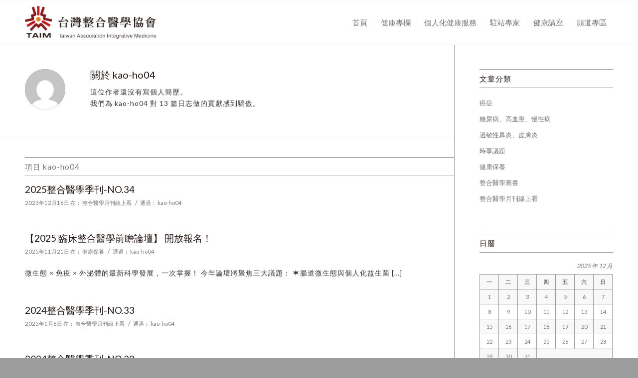

--- FILE ---
content_type: text/html; charset=UTF-8
request_url: https://www.taim.org.tw/author/kao-ho04/
body_size: 10858
content:
<!DOCTYPE html>
<html lang="zh-TW" class="html_stretched responsive av-preloader-disabled av-default-lightbox  html_header_top html_logo_left html_main_nav_header html_menu_right html_slim html_header_sticky html_header_shrinking_disabled html_mobile_menu_tablet html_header_searchicon_disabled html_content_align_center html_header_unstick_top_disabled html_header_stretch_disabled html_av-submenu-hidden html_av-submenu-display-click html_av-overlay-side html_av-overlay-side-classic html_av-submenu-noclone html_entry_id_4214 av-cookies-no-cookie-consent av-no-preview html_text_menu_active ">
<head>
<meta charset="UTF-8" />
<!-- mobile setting -->
<meta name="viewport" content="width=device-width, initial-scale=1">
<!-- Scripts/CSS and wp_head hook -->
<!-- This site is optimized with the Yoast SEO plugin v14.0.4 - https://yoast.com/wordpress/plugins/seo/ -->
<title>kao-ho04, Author at 台灣整合醫學協會 TAIM</title>
<meta name="robots" content="index, follow" />
<meta name="googlebot" content="index, follow, max-snippet:-1, max-image-preview:large, max-video-preview:-1" />
<meta name="bingbot" content="index, follow, max-snippet:-1, max-image-preview:large, max-video-preview:-1" />
<link rel="canonical" href="https://www.taim.org.tw/author/kao-ho04/" />
<link rel="next" href="https://www.taim.org.tw/author/kao-ho04/page/2/" />
<meta property="og:locale" content="zh_TW" />
<meta property="og:type" content="profile" />
<meta property="og:title" content="kao-ho04, Author at 台灣整合醫學協會 TAIM" />
<meta property="og:url" content="https://www.taim.org.tw/author/kao-ho04/" />
<meta property="og:site_name" content="台灣整合醫學協會 TAIM" />
<meta property="og:image" content="https://secure.gravatar.com/avatar/b13df6907008343540804b612caa034f?s=500&#038;d=mm&#038;r=g" />
<meta name="twitter:card" content="summary" />
<script type="application/ld+json" class="yoast-schema-graph">{"@context":"https://schema.org","@graph":[{"@type":"WebSite","@id":"https://www.taim.org.tw/#website","url":"https://www.taim.org.tw/","name":"\u53f0\u7063\u6574\u5408\u91ab\u5b78\u5354\u6703 TAIM","description":"","potentialAction":[{"@type":"SearchAction","target":"https://www.taim.org.tw/?s={search_term_string}","query-input":"required name=search_term_string"}],"inLanguage":"zh-TW"},{"@type":"ProfilePage","@id":"https://www.taim.org.tw/author/kao-ho04/#webpage","url":"https://www.taim.org.tw/author/kao-ho04/","name":"kao-ho04, Author at \u53f0\u7063\u6574\u5408\u91ab\u5b78\u5354\u6703 TAIM","isPartOf":{"@id":"https://www.taim.org.tw/#website"},"inLanguage":"zh-TW"},{"@type":["Person"],"@id":"https://www.taim.org.tw/#/schema/person/15e2b14c5aa315171496dabc8f9a728f","name":"kao-ho04","image":{"@type":"ImageObject","@id":"https://www.taim.org.tw/#personlogo","inLanguage":"zh-TW","url":"https://secure.gravatar.com/avatar/b13df6907008343540804b612caa034f?s=96&d=mm&r=g","caption":"kao-ho04"},"mainEntityOfPage":{"@id":"https://www.taim.org.tw/author/kao-ho04/#webpage"}}]}</script>
<!-- / Yoast SEO plugin. -->
<link rel='dns-prefetch' href='//maxcdn.bootstrapcdn.com' />
<link rel='dns-prefetch' href='//s.w.org' />
<link rel="alternate" type="application/rss+xml" title="訂閱《台灣整合醫學協會 TAIM》&raquo; 資訊提供" href="https://www.taim.org.tw/feed/" />
<link rel="alternate" type="application/rss+xml" title="訂閱《台灣整合醫學協會 TAIM》&raquo; 留言的資訊提供" href="https://www.taim.org.tw/comments/feed/" />
<link rel="alternate" type="application/rss+xml" title="訂閱《台灣整合醫學協會 TAIM》&raquo; 作者為「kao-ho04」的資訊提供" href="https://www.taim.org.tw/author/kao-ho04/feed/" />
<!-- google webfont font replacement -->
<script type='text/javascript'>
(function() {
/*	check if webfonts are disabled by user setting via cookie - or user must opt in.	*/
var html = document.getElementsByTagName('html')[0];
var cookie_check = html.className.indexOf('av-cookies-needs-opt-in') >= 0 || html.className.indexOf('av-cookies-can-opt-out') >= 0;
var allow_continue = true;
var silent_accept_cookie = html.className.indexOf('av-cookies-user-silent-accept') >= 0;
if( cookie_check && ! silent_accept_cookie )
{
if( ! document.cookie.match(/aviaCookieConsent/) || html.className.indexOf('av-cookies-session-refused') >= 0 )
{
allow_continue = false;
}
else
{
if( ! document.cookie.match(/aviaPrivacyRefuseCookiesHideBar/) )
{
allow_continue = false;
}
else if( ! document.cookie.match(/aviaPrivacyEssentialCookiesEnabled/) )
{
allow_continue = false;
}
else if( document.cookie.match(/aviaPrivacyGoogleWebfontsDisabled/) )
{
allow_continue = false;
}
}
}
if( allow_continue )
{
var f = document.createElement('link');
f.type 	= 'text/css';
f.rel 	= 'stylesheet';
f.href 	= '//fonts.googleapis.com/css?family=Lato:300,400,700%7CLora';
f.id 	= 'avia-google-webfont';
document.getElementsByTagName('head')[0].appendChild(f);
}
})();
</script>
<!-- <link rel='stylesheet' id='avia-grid-css'  href='https://www.taim.org.tw/wp-content/themes/enfold/css/grid.css?ver=4.7.3' type='text/css' media='all' /> -->
<!-- <link rel='stylesheet' id='avia-base-css'  href='https://www.taim.org.tw/wp-content/themes/enfold/css/base.css?ver=4.7.3' type='text/css' media='all' /> -->
<!-- <link rel='stylesheet' id='avia-layout-css'  href='https://www.taim.org.tw/wp-content/themes/enfold/css/layout.css?ver=4.7.3' type='text/css' media='all' /> -->
<!-- <link rel='stylesheet' id='avia-module-audioplayer-css'  href='https://www.taim.org.tw/wp-content/themes/enfold/config-templatebuilder/avia-shortcodes/audio-player/audio-player.css?ver=5.4.18' type='text/css' media='all' /> -->
<!-- <link rel='stylesheet' id='avia-module-blog-css'  href='https://www.taim.org.tw/wp-content/themes/enfold/config-templatebuilder/avia-shortcodes/blog/blog.css?ver=5.4.18' type='text/css' media='all' /> -->
<!-- <link rel='stylesheet' id='avia-module-postslider-css'  href='https://www.taim.org.tw/wp-content/themes/enfold/config-templatebuilder/avia-shortcodes/postslider/postslider.css?ver=5.4.18' type='text/css' media='all' /> -->
<!-- <link rel='stylesheet' id='avia-module-button-css'  href='https://www.taim.org.tw/wp-content/themes/enfold/config-templatebuilder/avia-shortcodes/buttons/buttons.css?ver=5.4.18' type='text/css' media='all' /> -->
<!-- <link rel='stylesheet' id='avia-module-buttonrow-css'  href='https://www.taim.org.tw/wp-content/themes/enfold/config-templatebuilder/avia-shortcodes/buttonrow/buttonrow.css?ver=5.4.18' type='text/css' media='all' /> -->
<!-- <link rel='stylesheet' id='avia-module-button-fullwidth-css'  href='https://www.taim.org.tw/wp-content/themes/enfold/config-templatebuilder/avia-shortcodes/buttons_fullwidth/buttons_fullwidth.css?ver=5.4.18' type='text/css' media='all' /> -->
<!-- <link rel='stylesheet' id='avia-module-catalogue-css'  href='https://www.taim.org.tw/wp-content/themes/enfold/config-templatebuilder/avia-shortcodes/catalogue/catalogue.css?ver=5.4.18' type='text/css' media='all' /> -->
<!-- <link rel='stylesheet' id='avia-module-comments-css'  href='https://www.taim.org.tw/wp-content/themes/enfold/config-templatebuilder/avia-shortcodes/comments/comments.css?ver=5.4.18' type='text/css' media='all' /> -->
<!-- <link rel='stylesheet' id='avia-module-contact-css'  href='https://www.taim.org.tw/wp-content/themes/enfold/config-templatebuilder/avia-shortcodes/contact/contact.css?ver=5.4.18' type='text/css' media='all' /> -->
<!-- <link rel='stylesheet' id='avia-module-slideshow-css'  href='https://www.taim.org.tw/wp-content/themes/enfold/config-templatebuilder/avia-shortcodes/slideshow/slideshow.css?ver=5.4.18' type='text/css' media='all' /> -->
<!-- <link rel='stylesheet' id='avia-module-slideshow-contentpartner-css'  href='https://www.taim.org.tw/wp-content/themes/enfold/config-templatebuilder/avia-shortcodes/contentslider/contentslider.css?ver=5.4.18' type='text/css' media='all' /> -->
<!-- <link rel='stylesheet' id='avia-module-countdown-css'  href='https://www.taim.org.tw/wp-content/themes/enfold/config-templatebuilder/avia-shortcodes/countdown/countdown.css?ver=5.4.18' type='text/css' media='all' /> -->
<!-- <link rel='stylesheet' id='avia-module-gallery-css'  href='https://www.taim.org.tw/wp-content/themes/enfold/config-templatebuilder/avia-shortcodes/gallery/gallery.css?ver=5.4.18' type='text/css' media='all' /> -->
<!-- <link rel='stylesheet' id='avia-module-gallery-hor-css'  href='https://www.taim.org.tw/wp-content/themes/enfold/config-templatebuilder/avia-shortcodes/gallery_horizontal/gallery_horizontal.css?ver=5.4.18' type='text/css' media='all' /> -->
<!-- <link rel='stylesheet' id='avia-module-maps-css'  href='https://www.taim.org.tw/wp-content/themes/enfold/config-templatebuilder/avia-shortcodes/google_maps/google_maps.css?ver=5.4.18' type='text/css' media='all' /> -->
<!-- <link rel='stylesheet' id='avia-module-gridrow-css'  href='https://www.taim.org.tw/wp-content/themes/enfold/config-templatebuilder/avia-shortcodes/grid_row/grid_row.css?ver=5.4.18' type='text/css' media='all' /> -->
<!-- <link rel='stylesheet' id='avia-module-heading-css'  href='https://www.taim.org.tw/wp-content/themes/enfold/config-templatebuilder/avia-shortcodes/heading/heading.css?ver=5.4.18' type='text/css' media='all' /> -->
<!-- <link rel='stylesheet' id='avia-module-rotator-css'  href='https://www.taim.org.tw/wp-content/themes/enfold/config-templatebuilder/avia-shortcodes/headline_rotator/headline_rotator.css?ver=5.4.18' type='text/css' media='all' /> -->
<!-- <link rel='stylesheet' id='avia-module-hr-css'  href='https://www.taim.org.tw/wp-content/themes/enfold/config-templatebuilder/avia-shortcodes/hr/hr.css?ver=5.4.18' type='text/css' media='all' /> -->
<!-- <link rel='stylesheet' id='avia-module-icon-css'  href='https://www.taim.org.tw/wp-content/themes/enfold/config-templatebuilder/avia-shortcodes/icon/icon.css?ver=5.4.18' type='text/css' media='all' /> -->
<!-- <link rel='stylesheet' id='avia-module-iconbox-css'  href='https://www.taim.org.tw/wp-content/themes/enfold/config-templatebuilder/avia-shortcodes/iconbox/iconbox.css?ver=5.4.18' type='text/css' media='all' /> -->
<!-- <link rel='stylesheet' id='avia-module-icongrid-css'  href='https://www.taim.org.tw/wp-content/themes/enfold/config-templatebuilder/avia-shortcodes/icongrid/icongrid.css?ver=5.4.18' type='text/css' media='all' /> -->
<!-- <link rel='stylesheet' id='avia-module-iconlist-css'  href='https://www.taim.org.tw/wp-content/themes/enfold/config-templatebuilder/avia-shortcodes/iconlist/iconlist.css?ver=5.4.18' type='text/css' media='all' /> -->
<!-- <link rel='stylesheet' id='avia-module-image-css'  href='https://www.taim.org.tw/wp-content/themes/enfold/config-templatebuilder/avia-shortcodes/image/image.css?ver=5.4.18' type='text/css' media='all' /> -->
<!-- <link rel='stylesheet' id='avia-module-hotspot-css'  href='https://www.taim.org.tw/wp-content/themes/enfold/config-templatebuilder/avia-shortcodes/image_hotspots/image_hotspots.css?ver=5.4.18' type='text/css' media='all' /> -->
<!-- <link rel='stylesheet' id='avia-module-magazine-css'  href='https://www.taim.org.tw/wp-content/themes/enfold/config-templatebuilder/avia-shortcodes/magazine/magazine.css?ver=5.4.18' type='text/css' media='all' /> -->
<!-- <link rel='stylesheet' id='avia-module-masonry-css'  href='https://www.taim.org.tw/wp-content/themes/enfold/config-templatebuilder/avia-shortcodes/masonry_entries/masonry_entries.css?ver=5.4.18' type='text/css' media='all' /> -->
<!-- <link rel='stylesheet' id='avia-siteloader-css'  href='https://www.taim.org.tw/wp-content/themes/enfold/css/avia-snippet-site-preloader.css?ver=5.4.18' type='text/css' media='all' /> -->
<!-- <link rel='stylesheet' id='avia-module-menu-css'  href='https://www.taim.org.tw/wp-content/themes/enfold/config-templatebuilder/avia-shortcodes/menu/menu.css?ver=5.4.18' type='text/css' media='all' /> -->
<!-- <link rel='stylesheet' id='avia-modfule-notification-css'  href='https://www.taim.org.tw/wp-content/themes/enfold/config-templatebuilder/avia-shortcodes/notification/notification.css?ver=5.4.18' type='text/css' media='all' /> -->
<!-- <link rel='stylesheet' id='avia-module-numbers-css'  href='https://www.taim.org.tw/wp-content/themes/enfold/config-templatebuilder/avia-shortcodes/numbers/numbers.css?ver=5.4.18' type='text/css' media='all' /> -->
<!-- <link rel='stylesheet' id='avia-module-portfolio-css'  href='https://www.taim.org.tw/wp-content/themes/enfold/config-templatebuilder/avia-shortcodes/portfolio/portfolio.css?ver=5.4.18' type='text/css' media='all' /> -->
<!-- <link rel='stylesheet' id='avia-module-progress-bar-css'  href='https://www.taim.org.tw/wp-content/themes/enfold/config-templatebuilder/avia-shortcodes/progressbar/progressbar.css?ver=5.4.18' type='text/css' media='all' /> -->
<!-- <link rel='stylesheet' id='avia-module-promobox-css'  href='https://www.taim.org.tw/wp-content/themes/enfold/config-templatebuilder/avia-shortcodes/promobox/promobox.css?ver=5.4.18' type='text/css' media='all' /> -->
<!-- <link rel='stylesheet' id='avia-sc-search-css'  href='https://www.taim.org.tw/wp-content/themes/enfold/config-templatebuilder/avia-shortcodes/search/search.css?ver=5.4.18' type='text/css' media='all' /> -->
<!-- <link rel='stylesheet' id='avia-module-slideshow-accordion-css'  href='https://www.taim.org.tw/wp-content/themes/enfold/config-templatebuilder/avia-shortcodes/slideshow_accordion/slideshow_accordion.css?ver=5.4.18' type='text/css' media='all' /> -->
<!-- <link rel='stylesheet' id='avia-module-slideshow-feature-image-css'  href='https://www.taim.org.tw/wp-content/themes/enfold/config-templatebuilder/avia-shortcodes/slideshow_feature_image/slideshow_feature_image.css?ver=5.4.18' type='text/css' media='all' /> -->
<!-- <link rel='stylesheet' id='avia-module-slideshow-fullsize-css'  href='https://www.taim.org.tw/wp-content/themes/enfold/config-templatebuilder/avia-shortcodes/slideshow_fullsize/slideshow_fullsize.css?ver=5.4.18' type='text/css' media='all' /> -->
<!-- <link rel='stylesheet' id='avia-module-slideshow-fullscreen-css'  href='https://www.taim.org.tw/wp-content/themes/enfold/config-templatebuilder/avia-shortcodes/slideshow_fullscreen/slideshow_fullscreen.css?ver=5.4.18' type='text/css' media='all' /> -->
<!-- <link rel='stylesheet' id='avia-module-slideshow-ls-css'  href='https://www.taim.org.tw/wp-content/themes/enfold/config-templatebuilder/avia-shortcodes/slideshow_layerslider/slideshow_layerslider.css?ver=5.4.18' type='text/css' media='all' /> -->
<!-- <link rel='stylesheet' id='avia-module-social-css'  href='https://www.taim.org.tw/wp-content/themes/enfold/config-templatebuilder/avia-shortcodes/social_share/social_share.css?ver=5.4.18' type='text/css' media='all' /> -->
<!-- <link rel='stylesheet' id='avia-module-tabsection-css'  href='https://www.taim.org.tw/wp-content/themes/enfold/config-templatebuilder/avia-shortcodes/tab_section/tab_section.css?ver=5.4.18' type='text/css' media='all' /> -->
<!-- <link rel='stylesheet' id='avia-module-table-css'  href='https://www.taim.org.tw/wp-content/themes/enfold/config-templatebuilder/avia-shortcodes/table/table.css?ver=5.4.18' type='text/css' media='all' /> -->
<!-- <link rel='stylesheet' id='avia-module-tabs-css'  href='https://www.taim.org.tw/wp-content/themes/enfold/config-templatebuilder/avia-shortcodes/tabs/tabs.css?ver=5.4.18' type='text/css' media='all' /> -->
<!-- <link rel='stylesheet' id='avia-module-team-css'  href='https://www.taim.org.tw/wp-content/themes/enfold/config-templatebuilder/avia-shortcodes/team/team.css?ver=5.4.18' type='text/css' media='all' /> -->
<!-- <link rel='stylesheet' id='avia-module-testimonials-css'  href='https://www.taim.org.tw/wp-content/themes/enfold/config-templatebuilder/avia-shortcodes/testimonials/testimonials.css?ver=5.4.18' type='text/css' media='all' /> -->
<!-- <link rel='stylesheet' id='avia-module-timeline-css'  href='https://www.taim.org.tw/wp-content/themes/enfold/config-templatebuilder/avia-shortcodes/timeline/timeline.css?ver=5.4.18' type='text/css' media='all' /> -->
<!-- <link rel='stylesheet' id='avia-module-toggles-css'  href='https://www.taim.org.tw/wp-content/themes/enfold/config-templatebuilder/avia-shortcodes/toggles/toggles.css?ver=5.4.18' type='text/css' media='all' /> -->
<!-- <link rel='stylesheet' id='avia-module-video-css'  href='https://www.taim.org.tw/wp-content/themes/enfold/config-templatebuilder/avia-shortcodes/video/video.css?ver=5.4.18' type='text/css' media='all' /> -->
<!-- <link rel='stylesheet' id='wp-block-library-css'  href='https://www.taim.org.tw/wp-includes/css/dist/block-library/style.min.css?ver=5.4.18' type='text/css' media='all' /> -->
<!-- <link rel='stylesheet' id='contact-form-7-css'  href='https://www.taim.org.tw/wp-content/plugins/contact-form-7/includes/css/styles.css?ver=5.1.1' type='text/css' media='all' /> -->
<!-- <link rel='stylesheet' id='cff-css'  href='https://www.taim.org.tw/wp-content/plugins/custom-facebook-feed-pro-3.10.1/css/cff-style.css?ver=3.10.1' type='text/css' media='all' /> -->
<link rel="stylesheet" type="text/css" href="//www.taim.org.tw/wp-content/cache/wpfc-minified/q5gqsky1/hjt9.css" media="all"/>
<link rel='stylesheet' id='sb-font-awesome-css'  href='https://maxcdn.bootstrapcdn.com/font-awesome/4.7.0/css/font-awesome.min.css?ver=5.4.18' type='text/css' media='all' />
<!-- <link rel='stylesheet' id='avia-scs-css'  href='https://www.taim.org.tw/wp-content/themes/enfold/css/shortcodes.css?ver=4.7.3' type='text/css' media='all' /> -->
<link rel="stylesheet" type="text/css" href="//www.taim.org.tw/wp-content/cache/wpfc-minified/8ab32ba2/hjt9.css" media="all"/>
<!-- <link rel='stylesheet' id='avia-popup-css-css'  href='https://www.taim.org.tw/wp-content/themes/enfold/js/aviapopup/magnific-popup.css?ver=4.7.3' type='text/css' media='screen' /> -->
<!-- <link rel='stylesheet' id='avia-lightbox-css'  href='https://www.taim.org.tw/wp-content/themes/enfold/css/avia-snippet-lightbox.css?ver=4.7.3' type='text/css' media='screen' /> -->
<!-- <link rel='stylesheet' id='avia-widget-css-css'  href='https://www.taim.org.tw/wp-content/themes/enfold/css/avia-snippet-widget.css?ver=4.7.3' type='text/css' media='screen' /> -->
<link rel="stylesheet" type="text/css" href="//www.taim.org.tw/wp-content/cache/wpfc-minified/8hrxo6cv/hjt9.css" media="screen"/>
<!-- <link rel='stylesheet' id='avia-dynamic-css'  href='https://www.taim.org.tw/wp-content/uploads/dynamic_avia/enfold_child.css?ver=5ec254fa46d67' type='text/css' media='all' /> -->
<!-- <link rel='stylesheet' id='avia-custom-css'  href='https://www.taim.org.tw/wp-content/themes/enfold/css/custom.css?ver=4.7.3' type='text/css' media='all' /> -->
<!-- <link rel='stylesheet' id='avia-style-css'  href='https://www.taim.org.tw/wp-content/themes/enfold-child/style.css?ver=4.7.3' type='text/css' media='all' /> -->
<link rel="stylesheet" type="text/css" href="//www.taim.org.tw/wp-content/cache/wpfc-minified/m95o7zfd/hnu3.css" media="all"/>
<script src='//www.taim.org.tw/wp-content/cache/wpfc-minified/lzpyxcsz/hjtm.js' type="text/javascript"></script>
<!-- <script type='text/javascript' src='https://www.taim.org.tw/wp-includes/js/jquery/jquery.js?ver=1.12.4-wp'></script> -->
<!-- <script type='text/javascript' src='https://www.taim.org.tw/wp-includes/js/jquery/jquery-migrate.min.js?ver=1.4.1'></script> -->
<!-- <script type='text/javascript' src='https://www.taim.org.tw/wp-content/themes/enfold/js/avia-compat.js?ver=4.7.3'></script> -->
<link rel='https://api.w.org/' href='https://www.taim.org.tw/wp-json/' />
<link rel="EditURI" type="application/rsd+xml" title="RSD" href="https://www.taim.org.tw/xmlrpc.php?rsd" />
<link rel="wlwmanifest" type="application/wlwmanifest+xml" href="https://www.taim.org.tw/wp-includes/wlwmanifest.xml" /> 
<meta name="generator" content="WordPress 5.4.18" />
<!--Plugin WP Admin Bar Removal 2014.0816.0392 Active - Tag 74be16979710d4c4e7c6647856088456-->
<!--Site Optimized to Speedup Control Panel Minimize Memory Consumption with Disabled Toolbar-->
<!-- Custom Facebook Feed JS vars -->
<script type="text/javascript">
var cffsiteurl = "https://www.taim.org.tw/wp-content/plugins";
var cffajaxurl = "https://www.taim.org.tw/wp-admin/admin-ajax.php";
var cffmetatrans = "false";
var cfflinkhashtags = "false";
</script>
<link rel="profile" href="https://gmpg.org/xfn/11" />
<link rel="alternate" type="application/rss+xml" title="台灣整合醫學協會 TAIM RSS2 Feed" href="https://www.taim.org.tw/feed/" />
<link rel="pingback" href="https://www.taim.org.tw/xmlrpc.php" />
<!--[if lt IE 9]><script src="https://www.taim.org.tw/wp-content/themes/enfold/js/html5shiv.js"></script><![endif]-->
<link rel="icon" href="/wp-content/uploads/2020/05/TAIM-fav.png" type="image/png">
<style type='text/css'>
@font-face {font-family: 'entypo-fontello'; font-weight: normal; font-style: normal; font-display: auto;
src: url('https://www.taim.org.tw/wp-content/themes/enfold/config-templatebuilder/avia-template-builder/assets/fonts/entypo-fontello.eot');
src: url('https://www.taim.org.tw/wp-content/themes/enfold/config-templatebuilder/avia-template-builder/assets/fonts/entypo-fontello.eot?#iefix') format('embedded-opentype'), 
url('https://www.taim.org.tw/wp-content/themes/enfold/config-templatebuilder/avia-template-builder/assets/fonts/entypo-fontello.woff') format('woff'),
url('https://www.taim.org.tw/wp-content/themes/enfold/config-templatebuilder/avia-template-builder/assets/fonts/entypo-fontello.woff2') format('woff2'),
url('https://www.taim.org.tw/wp-content/themes/enfold/config-templatebuilder/avia-template-builder/assets/fonts/entypo-fontello.ttf') format('truetype'), 
url('https://www.taim.org.tw/wp-content/themes/enfold/config-templatebuilder/avia-template-builder/assets/fonts/entypo-fontello.svg#entypo-fontello') format('svg');
} #top .avia-font-entypo-fontello, body .avia-font-entypo-fontello, html body [data-av_iconfont='entypo-fontello']:before{ font-family: 'entypo-fontello'; }
</style>
<!--
Debugging Info for Theme support: 
Theme: Enfold
Version: 4.7.3
Installed: enfold
AviaFramework Version: 5.0
AviaBuilder Version: 4.7.1.1
aviaElementManager Version: 1.0.1
- - - - - - - - - - -
ChildTheme: Enfold Child
ChildTheme Version: 1.0
ChildTheme Installed: enfold
ML:368-PU:23-PLA:13
WP:5.4.18
Compress: CSS:disabled - JS:disabled
Updates: enabled - deprecated Envato API - register Envato Token
PLAu:11
-->
</head>
<body data-rsssl=1 id="top" class="archive author author-kao-ho04 author-13  rtl_columns stretched lato lora" itemscope="itemscope" itemtype="https://schema.org/WebPage" >
<div id='wrap_all'>
<header id='header' class='all_colors header_color light_bg_color  av_header_top av_logo_left av_main_nav_header av_menu_right av_slim av_header_sticky av_header_shrinking_disabled av_header_stretch_disabled av_mobile_menu_tablet av_header_searchicon_disabled av_header_unstick_top_disabled av_seperator_small_border av_bottom_nav_disabled '  role="banner" itemscope="itemscope" itemtype="https://schema.org/WPHeader" >
<div  id='header_main' class='container_wrap container_wrap_logo'>
<div class='container av-logo-container'><div class='inner-container'><span class='logo'><a href='https://www.taim.org.tw/'><img height='100' width='300' src='/wp-content/uploads/2020/05/TAIM.png' alt='台灣整合醫學協會 TAIM' title='' /></a></span><nav class='main_menu' data-selectname='Select a page'  role="navigation" itemscope="itemscope" itemtype="https://schema.org/SiteNavigationElement" ><div class="avia-menu av-main-nav-wrap"><ul id="avia-menu" class="menu av-main-nav"><li id="menu-item-3201" class="menu-item menu-item-type-post_type menu-item-object-page menu-item-home menu-item-top-level menu-item-top-level-1"><a href="https://www.taim.org.tw/" itemprop="url"><span class="avia-bullet"></span><span class="avia-menu-text">首頁</span><span class="avia-menu-fx"><span class="avia-arrow-wrap"><span class="avia-arrow"></span></span></span></a></li>
<li id="menu-item-3194" class="menu-item menu-item-type-custom menu-item-object-custom menu-item-has-children menu-item-top-level menu-item-top-level-2"><a itemprop="url"><span class="avia-bullet"></span><span class="avia-menu-text">健康專欄</span><span class="avia-menu-fx"><span class="avia-arrow-wrap"><span class="avia-arrow"></span></span></span></a>
<ul class="sub-menu">
<li id="menu-item-3197" class="menu-item menu-item-type-post_type menu-item-object-page"><a href="https://www.taim.org.tw/column/%e7%99%8c%e7%97%87/" itemprop="url"><span class="avia-bullet"></span><span class="avia-menu-text">癌症</span></a></li>
<li id="menu-item-3198" class="menu-item menu-item-type-post_type menu-item-object-page"><a href="https://www.taim.org.tw/column/%e7%b3%96%e5%b0%bf%e7%97%85%e3%80%81%e9%ab%98%e8%a1%80%e5%a3%93%e3%80%81%e6%85%a2%e6%80%a7%e7%97%85/" itemprop="url"><span class="avia-bullet"></span><span class="avia-menu-text">糖尿病、高血壓、慢性病</span></a></li>
<li id="menu-item-3199" class="menu-item menu-item-type-post_type menu-item-object-page"><a href="https://www.taim.org.tw/column/%e9%81%8e%e6%95%8f%e6%80%a7%e9%bc%bb%e7%82%8e%e3%80%81%e7%9a%ae%e8%86%9a%e7%82%8e/" itemprop="url"><span class="avia-bullet"></span><span class="avia-menu-text">過敏性鼻炎、皮膚炎</span></a></li>
<li id="menu-item-3196" class="menu-item menu-item-type-post_type menu-item-object-page"><a href="https://www.taim.org.tw/column/%e6%99%82%e4%ba%8b%e8%ad%b0%e9%a1%8c/" itemprop="url"><span class="avia-bullet"></span><span class="avia-menu-text">時事議題</span></a></li>
<li id="menu-item-3195" class="menu-item menu-item-type-post_type menu-item-object-page"><a href="https://www.taim.org.tw/column/%e5%81%a5%e5%ba%b7%e4%bf%9d%e9%a4%8a/" itemprop="url"><span class="avia-bullet"></span><span class="avia-menu-text">健康保養</span></a></li>
<li id="menu-item-3840" class="menu-item menu-item-type-post_type menu-item-object-page"><a href="https://www.taim.org.tw/column/%e6%95%b4%e5%90%88%e9%86%ab%e5%ad%b8%e5%9c%96%e6%9b%b8/" itemprop="url"><span class="avia-bullet"></span><span class="avia-menu-text">整合醫學圖書</span></a></li>
<li id="menu-item-3200" class="menu-item menu-item-type-post_type menu-item-object-page"><a href="https://www.taim.org.tw/column/monthly/" itemprop="url"><span class="avia-bullet"></span><span class="avia-menu-text">整合醫學月刊線上看</span></a></li>
</ul>
</li>
<li id="menu-item-3188" class="menu-item menu-item-type-custom menu-item-object-custom menu-item-has-children menu-item-top-level menu-item-top-level-3"><a itemprop="url"><span class="avia-bullet"></span><span class="avia-menu-text">個人化健康服務</span><span class="avia-menu-fx"><span class="avia-arrow-wrap"><span class="avia-arrow"></span></span></span></a>
<ul class="sub-menu">
<li id="menu-item-3190" class="menu-item menu-item-type-post_type menu-item-object-page"><a href="https://www.taim.org.tw/%e7%89%b9%e7%b4%84%e9%86%ab%e7%99%82%e6%a9%9f%e6%a7%8b/" itemprop="url"><span class="avia-bullet"></span><span class="avia-menu-text">特約醫療機構</span></a></li>
</ul>
</li>
<li id="menu-item-3202" class="menu-item menu-item-type-post_type menu-item-object-page menu-item-top-level menu-item-top-level-4"><a href="https://www.taim.org.tw/%e9%a7%90%e7%ab%99%e5%b0%88%e5%ae%b6/" itemprop="url"><span class="avia-bullet"></span><span class="avia-menu-text">駐站專家</span><span class="avia-menu-fx"><span class="avia-arrow-wrap"><span class="avia-arrow"></span></span></span></a></li>
<li id="menu-item-3191" class="menu-item menu-item-type-custom menu-item-object-custom menu-item-has-children menu-item-top-level menu-item-top-level-5"><a itemprop="url"><span class="avia-bullet"></span><span class="avia-menu-text">健康講座</span><span class="avia-menu-fx"><span class="avia-arrow-wrap"><span class="avia-arrow"></span></span></span></a>
<ul class="sub-menu">
<li id="menu-item-3192" class="menu-item menu-item-type-post_type menu-item-object-page"><a href="https://www.taim.org.tw/%e5%81%a5%e5%ba%b7%e8%ac%9b%e5%ba%a7/%e7%b7%9a%e4%b8%8a%e5%a0%b1%e5%90%8d/" itemprop="url"><span class="avia-bullet"></span><span class="avia-menu-text">線上報名</span></a></li>
<li id="menu-item-3193" class="menu-item menu-item-type-post_type menu-item-object-page"><a href="https://www.taim.org.tw/%e5%81%a5%e5%ba%b7%e8%ac%9b%e5%ba%a7/%e8%ac%9b%e5%ba%a7%e5%bd%b1%e7%89%87%e7%b7%9a%e4%b8%8a%e7%9c%8b/" itemprop="url"><span class="avia-bullet"></span><span class="avia-menu-text">活動花絮</span></a></li>
</ul>
</li>
<li id="menu-item-3203" class="menu-item menu-item-type-post_type menu-item-object-page menu-item-top-level menu-item-top-level-6"><a href="https://www.taim.org.tw/%e9%a0%bb%e9%81%93%e5%b0%88%e5%8d%80/" itemprop="url"><span class="avia-bullet"></span><span class="avia-menu-text">頻道專區</span><span class="avia-menu-fx"><span class="avia-arrow-wrap"><span class="avia-arrow"></span></span></span></a></li>
<li class="av-burger-menu-main menu-item-avia-special ">
<a href="#">
<span class="av-hamburger av-hamburger--spin av-js-hamburger">
<span class="av-hamburger-box">
<span class="av-hamburger-inner"></span>
<strong>Menu</strong>
</span>
</span>
</a>
</li></ul></div></nav></div> </div> 
<!-- end container_wrap-->
</div>
<div class='header_bg'></div>
<!-- end header -->
</header>
<div id='main' class='all_colors' data-scroll-offset='88'>
<div class='container_wrap container_wrap_first main_color sidebar_right'>
<div class='container template-blog template-author '>
<main class='content av-content-small alpha units'  role="main" itemprop="mainContentOfPage" itemscope="itemscope" itemtype="https://schema.org/Blog" >
<div class='page-heading-container clearfix'>
<section class="author-box"  itemprop="author" itemscope="itemscope" itemtype="https://schema.org/Person" ><span class='post-author-format-type blog-meta'><span class='rounded-container'><img alt='kao-ho04' src='https://secure.gravatar.com/avatar/b13df6907008343540804b612caa034f?s=81&#038;d=mm&#038;r=g' srcset='https://secure.gravatar.com/avatar/b13df6907008343540804b612caa034f?s=162&#038;d=mm&#038;r=g 2x' class='avatar avatar-81 photo' height='81' width='81' /></span></span><div class='author_description '>
<h3 class='author-title '>關於 <span class='author-box-name'  itemprop="author" >kao-ho04</span></h3>
<div class='author_description_text' itemprop="description" ><p>這位作者還沒有寫個人簡歷。</br>我們為 <span class='author-box-name'  itemprop="author" >kao-ho04</span> 對 13 篇日志做的貢獻感到驕傲。</p>
</div><span class='author-extra-border'></span></div></section>                    </div>
<h4 class='extra-mini-title widgettitle'>項目 kao-ho04</h4>
<article class="post-entry post-entry-type-standard post-entry-4214 post-loop-1 post-parity-odd blog-grid with-slider post-4214 post type-post status-publish format-standard has-post-thumbnail hentry category-monthly tag-81 tag-83 tag-95 tag-96 tag-112 tag-125 tag-169 tag-195 tag-204 tag-323 tag-324 tag-325 tag-326 tag-327 tag-328"'  itemscope="itemscope" itemtype="https://schema.org/BlogPosting" itemprop="blogPost" >
<div class="entry-content-wrapper clearfix standard-content">
<header class="entry-content-header">
<h2 class='post-title entry-title '  itemprop="headline" >	<a href='https://www.taim.org.tw/no-34/' rel='bookmark' title='Permanent Link: 2025整合醫學季刊-NO.34'>2025整合醫學季刊-NO.34			<span class='post-format-icon minor-meta'></span>	</a></h2>                    <span class='post-meta-infos'>
<span class='date-container minor-meta updated'>2025年12月16日</span>
<span class="blog-categories minor-meta">在： <a href="https://www.taim.org.tw/category/monthly/" rel="tag">整合醫學月刊線上看</a> </span><span class="text-sep text-sep-cat">/</span><span class="blog-author minor-meta">通過： <span class="entry-author-link"  itemprop="author" ><span class="vcard author"><span class="fn"><a href="https://www.taim.org.tw/author/kao-ho04/" title="「kao-ho04」的文章" rel="author">kao-ho04</a></span></span></span></span>
</span>
</header>
<div class="entry-content"  itemprop="text" ></div>			</div>
<footer class="entry-footer"></footer>
</article><!--end post-entry-->
<article class="post-entry post-entry-type-standard post-entry-4204 post-loop-2 post-parity-even blog-grid with-slider post-4204 post type-post status-publish format-standard has-post-thumbnail hentry category-1"'  itemscope="itemscope" itemtype="https://schema.org/BlogPosting" itemprop="blogPost" >
<div class="entry-content-wrapper clearfix standard-content">
<header class="entry-content-header">
<h2 class='post-title entry-title '  itemprop="headline" >	<a href='https://www.taim.org.tw/%e3%80%902025-%e8%87%a8%e5%ba%8a%e6%95%b4%e5%90%88%e9%86%ab%e5%ad%b8%e5%89%8d%e7%9e%bb%e8%ab%96%e5%a3%87%e3%80%91-%e9%96%8b%e6%94%be%e5%a0%b1%e5%90%8d%ef%bc%81/' rel='bookmark' title='Permanent Link: 【2025 臨床整合醫學前瞻論壇】 開放報名！'>【2025 臨床整合醫學前瞻論壇】 開放報名！			<span class='post-format-icon minor-meta'></span>	</a></h2>                    <span class='post-meta-infos'>
<span class='date-container minor-meta updated'>2025年11月21日</span>
<span class="blog-categories minor-meta">在： <a href="https://www.taim.org.tw/category/%e5%81%a5%e5%ba%b7%e4%bf%9d%e9%a4%8a/" rel="tag">健康保養</a> </span><span class="text-sep text-sep-cat">/</span><span class="blog-author minor-meta">通過： <span class="entry-author-link"  itemprop="author" ><span class="vcard author"><span class="fn"><a href="https://www.taim.org.tw/author/kao-ho04/" title="「kao-ho04」的文章" rel="author">kao-ho04</a></span></span></span></span>
</span>
</header>
<div class="entry-content"  itemprop="text" ><p>微生態 × 免疫 × 外泌體的最新科學發展，一次掌握！ 今年論壇將聚焦三大議題： ✶腸道微生態與個人化益生菌  [&hellip;]</p>
</div>			</div>
<footer class="entry-footer"></footer>
</article><!--end post-entry-->
<article class="post-entry post-entry-type-standard post-entry-4195 post-loop-3 post-parity-odd blog-grid with-slider post-4195 post type-post status-publish format-standard has-post-thumbnail hentry category-monthly tag-81 tag-83 tag-95 tag-96 tag-112 tag-125 tag-169 tag-195 tag-204 tag-323 tag-324 tag-325 tag-326 tag-327 tag-328"'  itemscope="itemscope" itemtype="https://schema.org/BlogPosting" itemprop="blogPost" >
<div class="entry-content-wrapper clearfix standard-content">
<header class="entry-content-header">
<h2 class='post-title entry-title '  itemprop="headline" >	<a href='https://www.taim.org.tw/no-33/' rel='bookmark' title='Permanent Link: 2024整合醫學季刊-NO.33'>2024整合醫學季刊-NO.33			<span class='post-format-icon minor-meta'></span>	</a></h2>                    <span class='post-meta-infos'>
<span class='date-container minor-meta updated'>2025年1月6日</span>
<span class="blog-categories minor-meta">在： <a href="https://www.taim.org.tw/category/monthly/" rel="tag">整合醫學月刊線上看</a> </span><span class="text-sep text-sep-cat">/</span><span class="blog-author minor-meta">通過： <span class="entry-author-link"  itemprop="author" ><span class="vcard author"><span class="fn"><a href="https://www.taim.org.tw/author/kao-ho04/" title="「kao-ho04」的文章" rel="author">kao-ho04</a></span></span></span></span>
</span>
</header>
<div class="entry-content"  itemprop="text" ></div>			</div>
<footer class="entry-footer"></footer>
</article><!--end post-entry-->
<article class="post-entry post-entry-type-standard post-entry-4182 post-loop-4 post-parity-even blog-grid with-slider post-4182 post type-post status-publish format-standard has-post-thumbnail hentry category-monthly tag-81 tag-83 tag-86 tag-91 tag-95 tag-96 tag-98 tag-99 tag-ct tag-105 tag-106 tag-116 tag-120 tag-122 tag-125 tag-126"'  itemscope="itemscope" itemtype="https://schema.org/BlogPosting" itemprop="blogPost" >
<div class="entry-content-wrapper clearfix standard-content">
<header class="entry-content-header">
<h2 class='post-title entry-title '  itemprop="headline" >	<a href='https://www.taim.org.tw/no-32/' rel='bookmark' title='Permanent Link: 2024整合醫學季刊-NO.32'>2024整合醫學季刊-NO.32			<span class='post-format-icon minor-meta'></span>	</a></h2>                    <span class='post-meta-infos'>
<span class='date-container minor-meta updated'>2024年2月21日</span>
<span class="blog-categories minor-meta">在： <a href="https://www.taim.org.tw/category/monthly/" rel="tag">整合醫學月刊線上看</a> </span><span class="text-sep text-sep-cat">/</span><span class="blog-author minor-meta">通過： <span class="entry-author-link"  itemprop="author" ><span class="vcard author"><span class="fn"><a href="https://www.taim.org.tw/author/kao-ho04/" title="「kao-ho04」的文章" rel="author">kao-ho04</a></span></span></span></span>
</span>
</header>
<div class="entry-content"  itemprop="text" ></div>			</div>
<footer class="entry-footer"></footer>
</article><!--end post-entry-->
<article class="post-entry post-entry-type-standard post-entry-4142 post-loop-5 post-parity-odd blog-grid with-slider post-4142 post type-post status-publish format-standard has-post-thumbnail hentry category-monthly tag-86 tag-95 tag-99 tag-ct tag-125 tag-126 tag-204 tag-234 tag-302 tag-308 tag-319 tag-320 tag-322"'  itemscope="itemscope" itemtype="https://schema.org/BlogPosting" itemprop="blogPost" >
<div class="entry-content-wrapper clearfix standard-content">
<header class="entry-content-header">
<h2 class='post-title entry-title '  itemprop="headline" >	<a href='https://www.taim.org.tw/no-31/' rel='bookmark' title='Permanent Link: 2023整合醫學季刊-NO.31'>2023整合醫學季刊-NO.31			<span class='post-format-icon minor-meta'></span>	</a></h2>                    <span class='post-meta-infos'>
<span class='date-container minor-meta updated'>2023年10月11日</span>
<span class="blog-categories minor-meta">在： <a href="https://www.taim.org.tw/category/monthly/" rel="tag">整合醫學月刊線上看</a> </span><span class="text-sep text-sep-cat">/</span><span class="blog-author minor-meta">通過： <span class="entry-author-link"  itemprop="author" ><span class="vcard author"><span class="fn"><a href="https://www.taim.org.tw/author/kao-ho04/" title="「kao-ho04」的文章" rel="author">kao-ho04</a></span></span></span></span>
</span>
</header>
<div class="entry-content"  itemprop="text" ></div>			</div>
<footer class="entry-footer"></footer>
</article><!--end post-entry-->
<article class="post-entry post-entry-type-standard post-entry-4111 post-loop-6 post-parity-even blog-grid with-slider post-4111 post type-post status-publish format-standard has-post-thumbnail hentry category-monthly tag-89 tag-91 tag-95 tag-ct tag-mri tag-125 tag-142 tag-ngs tag-174 tag-196 tag-239 tag-296 tag-297 tag-298 tag-299 tag-snp tag-301 tag-302 tag-303 tag-304 tag-305 tag-306 tag-307 tag-308 tag-309 tag-310 tag-311 tag-312 tag-313 tag-314 tag-315 tag-316 tag-317 tag-318"'  itemscope="itemscope" itemtype="https://schema.org/BlogPosting" itemprop="blogPost" >
<div class="entry-content-wrapper clearfix standard-content">
<header class="entry-content-header">
<h2 class='post-title entry-title '  itemprop="headline" >	<a href='https://www.taim.org.tw/no-30/' rel='bookmark' title='Permanent Link: 2023整合醫學季刊-NO.30'>2023整合醫學季刊-NO.30			<span class='post-format-icon minor-meta'></span>	</a></h2>                    <span class='post-meta-infos'>
<span class='date-container minor-meta updated'>2023年5月26日</span>
<span class="blog-categories minor-meta">在： <a href="https://www.taim.org.tw/category/monthly/" rel="tag">整合醫學月刊線上看</a> </span><span class="text-sep text-sep-cat">/</span><span class="blog-author minor-meta">通過： <span class="entry-author-link"  itemprop="author" ><span class="vcard author"><span class="fn"><a href="https://www.taim.org.tw/author/kao-ho04/" title="「kao-ho04」的文章" rel="author">kao-ho04</a></span></span></span></span>
</span>
</header>
<div class="entry-content"  itemprop="text" ></div>			</div>
<footer class="entry-footer"></footer>
</article><!--end post-entry-->
<article class="post-entry post-entry-type-standard post-entry-4101 post-loop-7 post-parity-odd blog-grid with-slider post-4101 post type-post status-publish format-standard has-post-thumbnail hentry category-monthly tag-81 tag-86 tag-90 tag-93 tag-95 tag-99 tag-ct tag-102 tag-112 tag-113 tag-120 tag-125 tag-126 tag-127 tag-128 tag-131 tag-135 tag-136 tag-153 tag-165 tag-166 tag-175 tag-179 tag-ctc tag-187 tag-188 tag-189 tag-190 tag-196 tag-197 tag-257 tag-cik tag-266 tag-267 tag-268 tag-269 tag-270 tag-271 tag-272 tag-273 tag-274 tag-275 tag-276 tag-277 tag-278 tag-279 tag-280 tag-281 tag-282 tag-283 tag-284 tag-285 tag-286 tag-287 tag-288 tag-289 tag-290 tag-291 tag-292 tag-293 tag-294 tag-295"'  itemscope="itemscope" itemtype="https://schema.org/BlogPosting" itemprop="blogPost" >
<div class="entry-content-wrapper clearfix standard-content">
<header class="entry-content-header">
<h2 class='post-title entry-title '  itemprop="headline" >	<a href='https://www.taim.org.tw/no-29/' rel='bookmark' title='Permanent Link: 2022整合醫學月刊-NO.29'>2022整合醫學月刊-NO.29			<span class='post-format-icon minor-meta'></span>	</a></h2>                    <span class='post-meta-infos'>
<span class='date-container minor-meta updated'>2023年1月19日</span>
<span class="blog-categories minor-meta">在： <a href="https://www.taim.org.tw/category/monthly/" rel="tag">整合醫學月刊線上看</a> </span><span class="text-sep text-sep-cat">/</span><span class="blog-author minor-meta">通過： <span class="entry-author-link"  itemprop="author" ><span class="vcard author"><span class="fn"><a href="https://www.taim.org.tw/author/kao-ho04/" title="「kao-ho04」的文章" rel="author">kao-ho04</a></span></span></span></span>
</span>
</header>
<div class="entry-content"  itemprop="text" ></div>			</div>
<footer class="entry-footer"></footer>
</article><!--end post-entry-->
<article class="post-entry post-entry-type-standard post-entry-4070 post-loop-8 post-parity-even blog-grid with-slider post-4070 post type-post status-publish format-standard has-post-thumbnail hentry category-monthly tag-80 tag-81 tag-86 tag-90 tag-93 tag-95 tag-99 tag-ct tag-102 tag-112 tag-113 tag-120 tag-125 tag-126 tag-127 tag-128 tag-129 tag-131 tag-135 tag-165 tag-166 tag-167 tag-168 tag-169 tag-170 tag-171 tag-172 tag-173 tag-174 tag-175 tag-176 tag-177 tag-178 tag-179 tag-180 tag-181 tag-182 tag-183 tag-184 tag-185 tag-ctc tag-187 tag-188 tag-189 tag-190 tag-191 tag-192 tag-ngs tag-snp tag-195 tag-196 tag-197 tag-198 tag-199 tag-200 tag-201 tag-202 tag-203 tag-204 tag-205 tag-206 tag-207 tag-208 tag-209 tag-210 tag-211 tag-212 tag-213 tag-214 tag-prp tag-3c tag-217 tag-218 tag-219 tag-220 tag-221 tag-222 tag-223 tag-224 tag-225 tag-226 tag-227 tag-228 tag-229 tag-230 tag-231 tag-232 tag-233 tag-234 tag-235 tag-236 tag-237 tag-238 tag-239 tag-240 tag-241 tag-242 tag-243 tag-244 tag-245 tag-246 tag-247 tag-248 tag-249 tag-250 tag-251 tag-252 tag-253 tag-254 tag-255 tag-256 tag-257 tag-258 tag-259 tag-260 tag-261 tag-262 tag-263 tag-cik tag-265"'  itemscope="itemscope" itemtype="https://schema.org/BlogPosting" itemprop="blogPost" >
<div class="entry-content-wrapper clearfix standard-content">
<header class="entry-content-header">
<h2 class='post-title entry-title '  itemprop="headline" >	<a href='https://www.taim.org.tw/no-28/' rel='bookmark' title='Permanent Link: 2022整合醫學月刊-NO.28'>2022整合醫學月刊-NO.28			<span class='post-format-icon minor-meta'></span>	</a></h2>                    <span class='post-meta-infos'>
<span class='date-container minor-meta updated'>2022年10月13日</span>
<span class="blog-categories minor-meta">在： <a href="https://www.taim.org.tw/category/monthly/" rel="tag">整合醫學月刊線上看</a> </span><span class="text-sep text-sep-cat">/</span><span class="blog-author minor-meta">通過： <span class="entry-author-link"  itemprop="author" ><span class="vcard author"><span class="fn"><a href="https://www.taim.org.tw/author/kao-ho04/" title="「kao-ho04」的文章" rel="author">kao-ho04</a></span></span></span></span>
</span>
</header>
<div class="entry-content"  itemprop="text" ></div>			</div>
<footer class="entry-footer"></footer>
</article><!--end post-entry-->
<article class="post-entry post-entry-type-standard post-entry-4045 post-loop-9 post-parity-odd blog-grid with-slider post-4045 post type-post status-publish format-standard has-post-thumbnail hentry category-monthly tag-86 tag-90 tag-93 tag-94 tag-95 tag-99 tag-ct tag-102 tag-113 tag-126 tag-127 tag-128 tag-129 tag-130 tag-131 tag-132 tag-133 tag-134 tag-135 tag-136 tag-137 tag-138 tag-139 tag-140 tag-141 tag-142 tag-143 tag-144 tag-145 tag-146 tag-147 tag-148 tag-149 tag-150 tag-ldct tag-152 tag-153 tag-154 tag-155 tag-156 tag-157 tag-ngs tag-snp tag-161 tag-c tag-d tag-covid-19"'  itemscope="itemscope" itemtype="https://schema.org/BlogPosting" itemprop="blogPost" >
<div class="entry-content-wrapper clearfix standard-content">
<header class="entry-content-header">
<h2 class='post-title entry-title '  itemprop="headline" >	<a href='https://www.taim.org.tw/2022-5-6/' rel='bookmark' title='Permanent Link: 2022整合醫學月刊-5.6月份'>2022整合醫學月刊-5.6月份			<span class='post-format-icon minor-meta'></span>	</a></h2>                    <span class='post-meta-infos'>
<span class='date-container minor-meta updated'>2022年7月11日</span>
<span class="blog-categories minor-meta">在： <a href="https://www.taim.org.tw/category/monthly/" rel="tag">整合醫學月刊線上看</a> </span><span class="text-sep text-sep-cat">/</span><span class="blog-author minor-meta">通過： <span class="entry-author-link"  itemprop="author" ><span class="vcard author"><span class="fn"><a href="https://www.taim.org.tw/author/kao-ho04/" title="「kao-ho04」的文章" rel="author">kao-ho04</a></span></span></span></span>
</span>
</header>
<div class="entry-content"  itemprop="text" ></div>			</div>
<footer class="entry-footer"></footer>
</article><!--end post-entry-->
<article class="post-entry post-entry-type-standard post-entry-4029 post-loop-10 post-parity-even post-entry-last blog-grid with-slider post-4029 post type-post status-publish format-standard has-post-thumbnail hentry category-monthly tag-81 tag-86 tag-89 tag-90 tag-93 tag-94 tag-95 tag-96 tag-97 tag-98 tag-99 tag-ct tag-mri tag-102 tag-103 tag-104 tag-105 tag-106 tag-107 tag-eecp tag-109 tag-110 tag-ngs tag-112 tag-113 tag-114 tag-115 tag-116 tag-117 tag-118 tag-119 tag-120 tag-121 tag-122 tag-123 tag-124 tag-125"'  itemscope="itemscope" itemtype="https://schema.org/BlogPosting" itemprop="blogPost" >
<div class="entry-content-wrapper clearfix standard-content">
<header class="entry-content-header">
<h2 class='post-title entry-title '  itemprop="headline" >	<a href='https://www.taim.org.tw/2022-3-4/' rel='bookmark' title='Permanent Link: 2022整合醫學月刊-3.4月份'>2022整合醫學月刊-3.4月份			<span class='post-format-icon minor-meta'></span>	</a></h2>                    <span class='post-meta-infos'>
<span class='date-container minor-meta updated'>2022年5月17日</span>
<span class="blog-categories minor-meta">在： <a href="https://www.taim.org.tw/category/monthly/" rel="tag">整合醫學月刊線上看</a> </span><span class="text-sep text-sep-cat">/</span><span class="blog-author minor-meta">通過： <span class="entry-author-link"  itemprop="author" ><span class="vcard author"><span class="fn"><a href="https://www.taim.org.tw/author/kao-ho04/" title="「kao-ho04」的文章" rel="author">kao-ho04</a></span></span></span></span>
</span>
</header>
<div class="entry-content"  itemprop="text" ></div>			</div>
<footer class="entry-footer"></footer>
</article><!--end post-entry-->
<nav class='pagination'><span class='pagination-meta'>Page 1 of 2</span><span class='current'>1</span><a href='https://www.taim.org.tw/author/kao-ho04/page/2/' class='inactive next_page' >2</a></nav>
<!--end content-->
</main>
<aside class='sidebar sidebar_right  smartphones_sidebar_active alpha units'  role="complementary" itemscope="itemscope" itemtype="https://schema.org/WPSideBar" ><div class='inner_sidebar extralight-border'><section id="nav_menu-2" class="widget clearfix widget_nav_menu"><h3 class="widgettitle">文章分類</h3><div class="menu-%e5%81%a5%e5%ba%b7%e5%b0%88%e6%ac%84-container"><ul id="menu-%e5%81%a5%e5%ba%b7%e5%b0%88%e6%ac%84" class="menu"><li id="menu-item-3353" class="menu-item menu-item-type-post_type menu-item-object-page menu-item-3353"><a href="https://www.taim.org.tw/column/%e7%99%8c%e7%97%87/">癌症</a></li>
<li id="menu-item-3354" class="menu-item menu-item-type-post_type menu-item-object-page menu-item-3354"><a href="https://www.taim.org.tw/column/%e7%b3%96%e5%b0%bf%e7%97%85%e3%80%81%e9%ab%98%e8%a1%80%e5%a3%93%e3%80%81%e6%85%a2%e6%80%a7%e7%97%85/">糖尿病、高血壓、慢性病</a></li>
<li id="menu-item-3355" class="menu-item menu-item-type-post_type menu-item-object-page menu-item-3355"><a href="https://www.taim.org.tw/column/%e9%81%8e%e6%95%8f%e6%80%a7%e9%bc%bb%e7%82%8e%e3%80%81%e7%9a%ae%e8%86%9a%e7%82%8e/">過敏性鼻炎、皮膚炎</a></li>
<li id="menu-item-3352" class="menu-item menu-item-type-post_type menu-item-object-page menu-item-3352"><a href="https://www.taim.org.tw/column/%e6%99%82%e4%ba%8b%e8%ad%b0%e9%a1%8c/">時事議題</a></li>
<li id="menu-item-3351" class="menu-item menu-item-type-post_type menu-item-object-page menu-item-3351"><a href="https://www.taim.org.tw/column/%e5%81%a5%e5%ba%b7%e4%bf%9d%e9%a4%8a/">健康保養</a></li>
<li id="menu-item-3839" class="menu-item menu-item-type-post_type menu-item-object-page menu-item-3839"><a href="https://www.taim.org.tw/column/%e6%95%b4%e5%90%88%e9%86%ab%e5%ad%b8%e5%9c%96%e6%9b%b8/">整合醫學圖書</a></li>
<li id="menu-item-3356" class="menu-item menu-item-type-post_type menu-item-object-page menu-item-3356"><a href="https://www.taim.org.tw/column/monthly/">整合醫學月刊線上看</a></li>
</ul></div><span class="seperator extralight-border"></span></section><section id="calendar-2" class="widget clearfix widget_calendar"><h3 class="widgettitle">日曆</h3><div id="calendar_wrap" class="calendar_wrap"><table id="wp-calendar" class="wp-calendar-table">
<caption>2025 年 12 月</caption>
<thead>
<tr>
<th scope="col" title="星期一">一</th>
<th scope="col" title="星期二">二</th>
<th scope="col" title="星期三">三</th>
<th scope="col" title="星期四">四</th>
<th scope="col" title="星期五">五</th>
<th scope="col" title="星期六">六</th>
<th scope="col" title="星期日">日</th>
</tr>
</thead>
<tbody>
<tr><td>1</td><td>2</td><td>3</td><td>4</td><td>5</td><td>6</td><td>7</td>
</tr>
<tr>
<td>8</td><td>9</td><td>10</td><td>11</td><td>12</td><td>13</td><td>14</td>
</tr>
<tr>
<td>15</td><td id="today"><a href="https://www.taim.org.tw/2025/12/16/" aria-label="文章發佈於 2025 年 12 月 16 日">16</a></td><td>17</td><td>18</td><td>19</td><td>20</td><td>21</td>
</tr>
<tr>
<td>22</td><td>23</td><td>24</td><td>25</td><td>26</td><td>27</td><td>28</td>
</tr>
<tr>
<td>29</td><td>30</td><td>31</td>
<td class="pad" colspan="4">&nbsp;</td>
</tr>
</tbody>
</table><nav aria-label="上個月及下個月" class="wp-calendar-nav">
<span class="wp-calendar-nav-prev"><a href="https://www.taim.org.tw/2025/11/">&laquo; 11 月</a></span>
<span class="pad">&nbsp;</span>
<span class="wp-calendar-nav-next">&nbsp;</span>
</nav></div><span class="seperator extralight-border"></span></section></div></aside>
</div><!--end container-->
</div><!-- close default .container_wrap element -->
						<div class='container_wrap footer_color' id='footer'>
<div class='container'>
<div class='flex_column av_one_third  first el_before_av_one_third'><section id="text-3" class="widget clearfix widget_text"><h3 class="widgettitle">台灣整合醫學協會 TAIM</h3>			<div class="textwidget"><p>電話：<a href="tel:07-3949938">07-3949938</a><br />
傳真：07-5506750<br />
聯絡信箱：<a href="mailto:service.taim@gmail.com">service.taim@gmail.com</a><br />
地址：高雄市鼓山區博愛一路460號<br />
(高雄捷運凹仔底站2號出口左轉約步行五分鐘)</p>
</div>
<span class="seperator extralight-border"></span></section></div><div class='flex_column av_one_third  el_after_av_one_third  el_before_av_one_third '><section id="newsbox-3" class="widget clearfix newsbox"><h3 class="widgettitle">最新文章</h3><ul class="news-wrap image_size_widget"><li class="news-content post-format-standard"><a class='news-link' title='2025整合醫學季刊-NO.34' href='https://www.taim.org.tw/no-34/'><span class='news-thumb '><img width="36" height="36" src="https://www.taim.org.tw/wp-content/uploads/2025/12/2025-36x36.jpg" class="attachment-widget size-widget wp-post-image" alt="整合醫學季刊 2025年 NO.34" srcset="https://www.taim.org.tw/wp-content/uploads/2025/12/2025-36x36.jpg 36w, https://www.taim.org.tw/wp-content/uploads/2025/12/2025-80x80.jpg 80w, https://www.taim.org.tw/wp-content/uploads/2025/12/2025-180x180.jpg 180w" sizes="(max-width: 36px) 100vw, 36px" /><small class='avia-copyright'>台灣整合醫學協會</small></span><strong class='news-headline'>2025整合醫學季刊-NO.34<span class='news-time'>2025年12月16日 - 上午 9:49</span></strong></a></li><li class="news-content post-format-standard"><a class='news-link' title='【2025 臨床整合醫學前瞻論壇】 開放報名！' href='https://www.taim.org.tw/%e3%80%902025-%e8%87%a8%e5%ba%8a%e6%95%b4%e5%90%88%e9%86%ab%e5%ad%b8%e5%89%8d%e7%9e%bb%e8%ab%96%e5%a3%87%e3%80%91-%e9%96%8b%e6%94%be%e5%a0%b1%e5%90%8d%ef%bc%81/'><span class='news-thumb '><img width="36" height="36" src="https://www.taim.org.tw/wp-content/uploads/2025/11/20251117-外泌體研討會-邀請卡-36x36.jpg" class="attachment-widget size-widget wp-post-image" alt="" srcset="https://www.taim.org.tw/wp-content/uploads/2025/11/20251117-外泌體研討會-邀請卡-36x36.jpg 36w, https://www.taim.org.tw/wp-content/uploads/2025/11/20251117-外泌體研討會-邀請卡-80x80.jpg 80w, https://www.taim.org.tw/wp-content/uploads/2025/11/20251117-外泌體研討會-邀請卡-180x180.jpg 180w" sizes="(max-width: 36px) 100vw, 36px" /></span><strong class='news-headline'>【2025 臨床整合醫學前瞻論壇】 開放報名！<span class='news-time'>2025年11月21日 - 上午 10:05</span></strong></a></li><li class="news-content post-format-standard"><a class='news-link' title='2024整合醫學季刊-NO.33' href='https://www.taim.org.tw/no-33/'><span class='news-thumb '><img width="36" height="36" src="https://www.taim.org.tw/wp-content/uploads/2025/01/季刊-封面-36x36.jpg" class="attachment-widget size-widget wp-post-image" alt="" srcset="https://www.taim.org.tw/wp-content/uploads/2025/01/季刊-封面-36x36.jpg 36w, https://www.taim.org.tw/wp-content/uploads/2025/01/季刊-封面-80x80.jpg 80w, https://www.taim.org.tw/wp-content/uploads/2025/01/季刊-封面-180x180.jpg 180w, https://www.taim.org.tw/wp-content/uploads/2025/01/季刊-封面-612x630.jpg 612w" sizes="(max-width: 36px) 100vw, 36px" /></span><strong class='news-headline'>2024整合醫學季刊-NO.33<span class='news-time'>2025年1月6日 - 上午 10:40</span></strong></a></li></ul><span class="seperator extralight-border"></span></section></div><div class='flex_column av_one_third  el_after_av_one_third  el_before_av_one_third '><section id="avia_fb_likebox-2" class="widget clearfix avia_fb_likebox"><h3 class="widgettitle">Facebook</h3><div class='av_facebook_widget_wrap ' ><div class="fb-page" data-width="500" data-href="https://www.facebook.com/TAIMfans2020/" data-small-header="false" data-adapt-container-width="true" data-hide-cover="false" data-show-facepile="true" data-show-posts="false"><div class="fb-xfbml-parse-ignore"></div></div></div><span class="seperator extralight-border"></span></section></div>
</div>
<!-- ####### END FOOTER CONTAINER ####### -->
</div>
<footer class='container_wrap socket_color' id='socket'  role="contentinfo" itemscope="itemscope" itemtype="https://schema.org/WPFooter" >
<div class='container'>
<span class='copyright'>© 2020 Copyright - 台灣整合醫學協會 TAIM<div class="madeby"> - made by <a href="https://bouncin.tw" target="_blank" >bouncin</a></div></span>
</div>
<!-- ####### END SOCKET CONTAINER ####### -->
</footer>
<!-- end main -->
</div>
<!-- end wrap_all --></div>
<a href='#top' title='Scroll to top' id='scroll-top-link' aria-hidden='true' data-av_icon='' data-av_iconfont='entypo-fontello'><span class="avia_hidden_link_text">Scroll to top</span></a>
<div id="fb-root"></div>
<!--Plugin WP Admin Bar Removal 2014.0816.0392 Active - Tag 74be16979710d4c4e7c6647856088456-->
<!--Site Optimized to Speedup Control Panel Minimize Memory Consumption with Disabled Toolbar-->
<script type='text/javascript'>
/* <![CDATA[ */  
var avia_framework_globals = avia_framework_globals || {};
avia_framework_globals.frameworkUrl = 'https://www.taim.org.tw/wp-content/themes/enfold/framework/';
avia_framework_globals.installedAt = 'https://www.taim.org.tw/wp-content/themes/enfold/';
avia_framework_globals.ajaxurl = 'https://www.taim.org.tw/wp-admin/admin-ajax.php';
/* ]]> */ 
</script>
<script>(function(d, s, id) {
var js, fjs = d.getElementsByTagName(s)[0];
if (d.getElementById(id)) return;
js = d.createElement(s); js.id = id;
js.src = "//connect.facebook.net/zh_TW/sdk.js#xfbml=1&version=v2.7";
fjs.parentNode.insertBefore(js, fjs);
}(document, "script", "facebook-jssdk"));</script><script type='text/javascript' src='https://www.taim.org.tw/wp-content/themes/enfold/js/avia.js?ver=4.7.3'></script>
<script type='text/javascript' src='https://www.taim.org.tw/wp-content/themes/enfold/js/shortcodes.js?ver=4.7.3'></script>
<script type='text/javascript' src='https://www.taim.org.tw/wp-content/themes/enfold/config-templatebuilder/avia-shortcodes/audio-player/audio-player.js?ver=5.4.18'></script>
<script type='text/javascript' src='https://www.taim.org.tw/wp-content/themes/enfold/config-templatebuilder/avia-shortcodes/contact/contact.js?ver=5.4.18'></script>
<script type='text/javascript' src='https://www.taim.org.tw/wp-content/themes/enfold/config-templatebuilder/avia-shortcodes/slideshow/slideshow.js?ver=5.4.18'></script>
<script type='text/javascript' src='https://www.taim.org.tw/wp-content/themes/enfold/config-templatebuilder/avia-shortcodes/countdown/countdown.js?ver=5.4.18'></script>
<script type='text/javascript' src='https://www.taim.org.tw/wp-content/themes/enfold/config-templatebuilder/avia-shortcodes/gallery/gallery.js?ver=5.4.18'></script>
<script type='text/javascript' src='https://www.taim.org.tw/wp-content/themes/enfold/config-templatebuilder/avia-shortcodes/gallery_horizontal/gallery_horizontal.js?ver=5.4.18'></script>
<script type='text/javascript' src='https://www.taim.org.tw/wp-content/themes/enfold/config-templatebuilder/avia-shortcodes/headline_rotator/headline_rotator.js?ver=5.4.18'></script>
<script type='text/javascript' src='https://www.taim.org.tw/wp-content/themes/enfold/config-templatebuilder/avia-shortcodes/icongrid/icongrid.js?ver=5.4.18'></script>
<script type='text/javascript' src='https://www.taim.org.tw/wp-content/themes/enfold/config-templatebuilder/avia-shortcodes/iconlist/iconlist.js?ver=5.4.18'></script>
<script type='text/javascript' src='https://www.taim.org.tw/wp-content/themes/enfold/config-templatebuilder/avia-shortcodes/image_hotspots/image_hotspots.js?ver=5.4.18'></script>
<script type='text/javascript' src='https://www.taim.org.tw/wp-content/themes/enfold/config-templatebuilder/avia-shortcodes/magazine/magazine.js?ver=5.4.18'></script>
<script type='text/javascript' src='https://www.taim.org.tw/wp-content/themes/enfold/config-templatebuilder/avia-shortcodes/portfolio/isotope.js?ver=5.4.18'></script>
<script type='text/javascript' src='https://www.taim.org.tw/wp-content/themes/enfold/config-templatebuilder/avia-shortcodes/masonry_entries/masonry_entries.js?ver=5.4.18'></script>
<script type='text/javascript' src='https://www.taim.org.tw/wp-content/themes/enfold/config-templatebuilder/avia-shortcodes/menu/menu.js?ver=5.4.18'></script>
<script type='text/javascript' src='https://www.taim.org.tw/wp-content/themes/enfold/config-templatebuilder/avia-shortcodes/notification/notification.js?ver=5.4.18'></script>
<script type='text/javascript' src='https://www.taim.org.tw/wp-content/themes/enfold/config-templatebuilder/avia-shortcodes/numbers/numbers.js?ver=5.4.18'></script>
<script type='text/javascript' src='https://www.taim.org.tw/wp-content/themes/enfold/config-templatebuilder/avia-shortcodes/portfolio/portfolio.js?ver=5.4.18'></script>
<script type='text/javascript' src='https://www.taim.org.tw/wp-content/themes/enfold/config-templatebuilder/avia-shortcodes/progressbar/progressbar.js?ver=5.4.18'></script>
<script type='text/javascript' src='https://www.taim.org.tw/wp-content/themes/enfold/config-templatebuilder/avia-shortcodes/slideshow/slideshow-video.js?ver=5.4.18'></script>
<script type='text/javascript' src='https://www.taim.org.tw/wp-content/themes/enfold/config-templatebuilder/avia-shortcodes/slideshow_accordion/slideshow_accordion.js?ver=5.4.18'></script>
<script type='text/javascript' src='https://www.taim.org.tw/wp-content/themes/enfold/config-templatebuilder/avia-shortcodes/slideshow_fullscreen/slideshow_fullscreen.js?ver=5.4.18'></script>
<script type='text/javascript' src='https://www.taim.org.tw/wp-content/themes/enfold/config-templatebuilder/avia-shortcodes/slideshow_layerslider/slideshow_layerslider.js?ver=5.4.18'></script>
<script type='text/javascript' src='https://www.taim.org.tw/wp-content/themes/enfold/config-templatebuilder/avia-shortcodes/tab_section/tab_section.js?ver=5.4.18'></script>
<script type='text/javascript' src='https://www.taim.org.tw/wp-content/themes/enfold/config-templatebuilder/avia-shortcodes/tabs/tabs.js?ver=5.4.18'></script>
<script type='text/javascript' src='https://www.taim.org.tw/wp-content/themes/enfold/config-templatebuilder/avia-shortcodes/testimonials/testimonials.js?ver=5.4.18'></script>
<script type='text/javascript' src='https://www.taim.org.tw/wp-content/themes/enfold/config-templatebuilder/avia-shortcodes/timeline/timeline.js?ver=5.4.18'></script>
<script type='text/javascript' src='https://www.taim.org.tw/wp-content/themes/enfold/config-templatebuilder/avia-shortcodes/toggles/toggles.js?ver=5.4.18'></script>
<script type='text/javascript' src='https://www.taim.org.tw/wp-content/themes/enfold/config-templatebuilder/avia-shortcodes/video/video.js?ver=5.4.18'></script>
<script type='text/javascript'>
/* <![CDATA[ */
var wpcf7 = {"apiSettings":{"root":"https:\/\/www.taim.org.tw\/wp-json\/contact-form-7\/v1","namespace":"contact-form-7\/v1"}};
/* ]]> */
</script>
<script type='text/javascript' src='https://www.taim.org.tw/wp-content/plugins/contact-form-7/includes/js/scripts.js?ver=5.1.1'></script>
<script type='text/javascript' src='https://www.taim.org.tw/wp-content/plugins/custom-facebook-feed-pro-3.10.1/js/cff-scripts.js?ver=3.10.1'></script>
<script type='text/javascript' src='https://www.taim.org.tw/wp-content/themes/enfold/js/aviapopup/jquery.magnific-popup.min.js?ver=4.7.3'></script>
<script type='text/javascript' src='https://www.taim.org.tw/wp-content/themes/enfold/js/avia-snippet-lightbox.js?ver=4.7.3'></script>
<script type='text/javascript' src='https://www.taim.org.tw/wp-content/themes/enfold/js/avia-snippet-megamenu.js?ver=4.7.3'></script>
<script type='text/javascript' src='https://www.taim.org.tw/wp-content/themes/enfold/js/avia-snippet-sticky-header.js?ver=4.7.3'></script>
<script type='text/javascript' src='https://www.taim.org.tw/wp-content/themes/enfold/js/avia-snippet-widget.js?ver=4.7.3'></script>
<script type='text/javascript' src='https://www.taim.org.tw/wp-content/themes/enfold/config-gutenberg/js/avia_blocks_front.js?ver=4.7.3'></script>
<script type='text/javascript' src='https://www.taim.org.tw/wp-includes/js/wp-embed.min.js?ver=5.4.18'></script>
</body>
</html><!-- WP Fastest Cache file was created in 0.49075102806091 seconds, on 16-12-25 20:37:20 -->